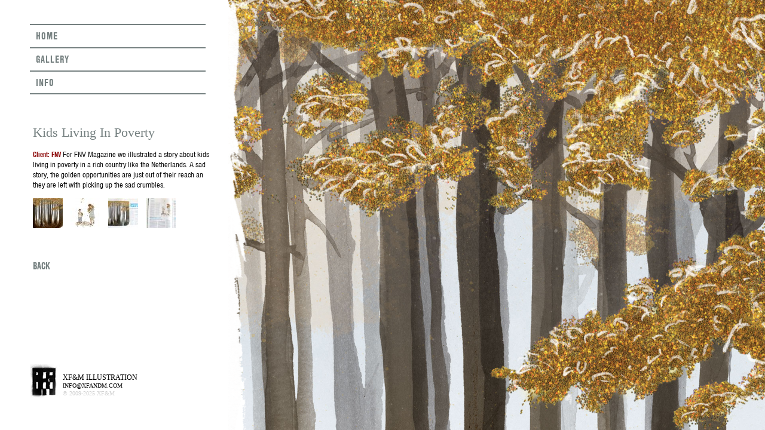

--- FILE ---
content_type: text/css
request_url: https://xfandm.com/wp-content/themes/xfandm%20basis/style.css
body_size: 10216
content:
/*  
Theme Name: XFandM Illustration Theme
Theme URI: www.xfandm.com
Description: WordPress theme created for XF and M Illustration
Version: 1.2
Author: Studio Jasper Nijssen
Author URI: www.jaspernijssen.nl
*/

#bglink{
  	display:block;
  	height:100%;
  	width:100%;
  	position:fixed;
  	left:0;
  	top:0;
  	z-index:0;
  	text-indent:-5000em;
}

body {
	margin: 0px;
	padding-top: 0px
	font-size: 14px;
	font-family: nimbus-sans-condensed;
	font-weight: 400;
	color: #000;
	background-color: #768181;
	-webkit-background-size: cover;
  	-moz-background-size: cover;
  	-o-background-size: cover;
  	background-size: cover;
	background-repeat: no-repeat;
	background-position: center;
	background-image: url("images/zelfpotret_xf&m.jpg");
	height:100vh;
	overflow-y: scroll;
	overflow-x: hidden;
}

h1 {
	font-family: Volkhov;
	color: #768181;
	font-size: 22px;
	font-weight: 400;
	margin: 3px 0px 15px 0px;
}

h2 {
	font-family: nimbus-sans-condensed;
	color:#768181;
	letter-spacing: 1px;
	font-size: 24px;
	font-weight: 700;
}

h3 {
	color: #890000;
	font-weight: 700;
	display: inline;
	font-size: 14px;

}

h5 {
	color: #000;
	display: inline;
	font-size: 14px;
	font-weight: 400;
}

a          { color: #000;text-decoration: none;}
a:visited  { color: #000; text-decoration: none; }
a:hover    { color: #890000; text-decoration: none;}

.wit {
	width: 380px;
	background-color: #fff;
	height: 1500px;
}

.verf {
	width: 450px;
	background-image: url("images/paintone.png");
	background-size: 100% 100vh;
	height: 100vh;
	background-repeat: no-repeat;
	position: fixed;
}

.verfsingle {
	width: 450px;
	background-image: url("images/paintfour.png");
	background-size: 100% 100vh;
	height: 100vh;
	background-repeat: no-repeat;
	position: fixed; 
}

.verfinfo {
	width: 450px;
	background-image: url("images/paintthree.png");
	background-size: 100% 100vh;
	height: 100vh;
	background-repeat: no-repeat;
	position: fixed; 
}

.verfcat {
	width: 450px;
	background-image: url("images/painttwo.png");
	background-size: 100% 100vh;
	height: 100vh;
	float: left;
	z-index: 2;
	position: fixed;
	background-repeat: no-repeat;
}

.headmob {
	display: none;
}

.menu {
	padding-top: 40px;
	padding-left: 50px;
	width: 300px;
}

.shailan-dropdown-menu { 
	background: #fff; 
}

.shailan-dropdown-menu ul.dropdown li a {
	padding-left: 10px;
    	line-height: 26px;
    	font-size: 18px;
	text-align: left;
    	color: #768181;
	font-weight: 700;
	letter-spacing: 1px;
	width: 270px;
	border-top: 2px solid #768181;
	border-bottom: 2px solid #768181;
	display: block;
	margin-bottom:-2px;
}

.shailan-dropdown-menu ul.dropdown li a:hover {
    	background-color: #d0d3d3;
    	color: #fff; 
	width: 270px;
}

.shailan-dropdown-menu ul.dropdown li ul{ 
	width: 293px; 
	background-color: rgba(255,255,255,0.9);
    	margin-top: -1px;
	margin-left: 25px;
}

.shailan-dropdown-menu ul.dropdown li.current_page_item>a,
.shailan-dropdown-menu ul.dropdown li.current-cat>a,
.shailan-dropdown-menu ul.dropdown li.current-cat>a:hover,
.shailan-dropdown-menu ul.dropdown li.current_page_item>a:hover{color:#000;
}

.page {
	padding-left: 55px;
	padding-right: 30px;
	padding-top: 50px;
	width: 295px;
	background-color: #fff;
	margin-bottom:-75px;
	font-size: 14px;
}

.page img {
	padding-right: 10px;
}

.pagecat {
	padding-left: 55px;
	padding-right: 30px;
	padding-top: 50px;
	width: 295px;
	background-color: #fff;
	margin-bottom:-75px;
	font-size: 14px;
}

.pageinfo {
	padding-left: 55px;
	padding-right: 30px;
	padding-top: 50px;
	width: 295px;
	background-color: #fff;
	margin-bottom:-100px;
	font-size: 14px;
}

.page a          { font-size: 15px;color: #000;text-decoration: none;}
.page a:visited  { font-size: 15px;color: #000; text-decoration: none; }
.page a:hover    { font-size: 15px;color: #890000; text-decoration: none;}

.link a          { font-size: 18px;font-weight:bold;color: #768181;text-decoration: none;}
.link a:visited  { font-size: 18px;color: #768181; text-decoration: none; }
.link a:hover    { font-size: 18px;color: #890000; text-decoration: none;}

.moblink {
	display: none;
}

.footer {
	width: 295px;
	padding-bottom:25px;
	height: 65px;
	padding-left: 50px;
	font-family: Volkhov;
	color: #000;
	font-size: 12px;
	line-height: 13px;
	font-weight: normal;
	left: 0px;
	bottom: 20px;
	position: absolute;
}

.footerleft {
	float: left;
	width: 55px;
}

.footerright {
	float: right;
	width: 240px;
	padding-top: 16px;
}

.footer a          { font-size: 10px;color: #000;text-decoration: none;}
.footer a:visited  { font-size: 10px;color: #000; text-decoration: none; }
.footer a:hover    { font-size: 10px;color: #890000; text-decoration: none;}

.copy {
	font-size: 10px;
	color: #d1d1d1;
}

.mosaic {	
	right:0;
	top: 0;
	position: absolute;
	z-index:1;
	float:right;
	width: 85%;
	height: auto;
}

.mosaic p {
	display: none;
}

.sidebar li { 
	list-style-type: none; 
}

@media screen and (max-width: 1000px)  {

body {
	margin: 0px;
	padding-top: 0px
	font-size: 14px;
	font-family: nimbus-sans-condensed;
	font-weight: 400;
	color: #000;
	background-color: #768181;
	-webkit-background-size: cover;
  	-moz-background-size: cover;
  	-o-background-size: cover;
  	background-size: cover;
	background-repeat: no-repeat;
	background-position: center;
	overflow-y: scroll;
	background-image: none;
}

h1 {
	font-family: Volkhov;
	color: #768181;
	font-size: 22px;
	font-weight: 400;
	margin: 3px 0px 15px 0px;
}

h2 {
	font-family: nimbus-sans-condensed;
	color:#768181;
	letter-spacing: 1px;
	font-size: 24px;
	font-weight: 700;
}

h3 {
	color: #890000;
	font-weight: 700;
	display: inline;
	font-size: 14px;

}

h5 {
	color: #000;
	display: inline;
	font-size: 14px;
	font-weight: 400;
}

a          { color: #000;text-decoration: none;}
a:visited  { color: #000; text-decoration: none; }
a:hover    { color: #890000; text-decoration: none;}

.wit {
	width: 100%;
	background-color: transperant;
	height: 40px;
}

.verf {
	width: 100%;
	background-image: url("images/paintmobone.png");
	background-size: cover;
	height:60px;
	background-repeat: no-repeat;
	position: static; 
}

.verfsingle {
	width: 100%;
	background-image: url("images/paintmobtwo.png");
	background-size: cover;
	height:60px;
	background-repeat: no-repeat;
	position: static; 
}

.verfinfo {
	width: 100%;
	background-image: url("images/paintmobthree.png");
	background-size: cover;
	height:60px;
	background-repeat: no-repeat;
	position: static; 
}

.verfcat {
	width: 100%;
	background-image: url("images/paintmobfour.png");
	background-size: cover;
	height: 60px;
	float: left;
	z-index: 2;
	position: fixed;
	background-repeat: no-repeat;
}

.headmob {
	display: inline;
	width: 100%;
	background-image: url("images/paintmobone.png");
	background-size: 100% 100%;
	height: 60px;
	float: left;
	z-index: 2;
	background-repeat: no-repeat;
	left: 0px;
	top: 0px;
	position: fixed;
}

.menu {
	display: none;
}

.page {
	padding-left: 0px;
	padding-right: 0px;
	padding-top: 70px;
	width: 100%;
	background-color: #fff;
	margin-bottom:-75px;
	font-size: 14px;
	display: none;
}

.page img {
	padding-right: 10px;
}

.pagecat {
	padding-left: 0px;
	padding-right: 0px;
	padding-top: 28px;
	width: 100%;
	background-color: #fff;
	margin-bottom:75px;
	font-size: 14px;
	display: none;
}

.pageinfo {
	padding-left: 0px;
	padding-right: 0px;
	padding-top: 40px;
	padding-bottom: 125px;
	width: 100%;
	background-color: #768181;
	margin-top: 0px;
	margin-bottom: 0px;
	font-size: 14px;
	color: #fff;
}

.pagemob {
	margin-left: auto;
	margin-right: auto;
	width: 80%;
	padding-top: 20px;
	padding-bottom: 20px;
}

.pageinfo a          { font-size: 15px;color: #fff;text-decoration: none;font-weight:bold}
.pageinfo a:visited  { font-size: 15px;color: #fff; text-decoration: none; }
.pageinfo a:hover    { font-size: 15px;color: #890000; text-decoration: none;}

.page a          { font-size: 15px;color: #fff;text-decoration: none;}
.page a:visited  { font-size: 15px;color: #fff; text-decoration: none; }
.page a:hover    { font-size: 15px;color: #890000; text-decoration: none;}

.link a          { font-size: 18px;font-weight:bold;color: #768181;text-decoration: none;}
.link a:visited  { font-size: 18px;color: #768181; text-decoration: none; }
.link a:hover    { font-size: 18px;color: #890000; text-decoration: none;}

.moblink {
	display: inline;
	line-height: 40px;
	padding-left: 32px;
}

.moblink a          { font-size: 18px;font-weight:bold;color: #768181;text-decoration: none;}
.moblink a:visited  { font-size: 18px;color: #768181; text-decoration: none; }
.moblink a:hover    { font-size: 18px;color: #890000; text-decoration: none;}

.footer {
	width: 100%;
	height: 65px;
	padding-bottom: 10px;
	padding-left: 15px;
	font-family: Volkhov;
	color: #000;
	font-size: 16px;
	line-height: 13px;
	font-weight: normal;
	left: 0px;
	bottom: 0px;
	position: fixed;
	background-color: #fff;
	z-index: 3;
}

.footer img {
	height: 60px;
	width: 52px;
}

.footerleft {
	float: left;
	padding-left: 15px;
	width: 65px;
	padding-top: 7px;
}

.footerright {
	float: left;
	padding-left: 0;
	padding-bottom:5px;
	vertical-align: middle;
	width:200px;
	padding-top: 23px;
}

.footer a          { font-size: 13px;color: #000;text-decoration: none;}
.footer a:visited  { font-size: 13px;color: #000; text-decoration: none; }
.footer a:hover    { font-size: 13px;color: #890000; text-decoration: none;}

.copy {
	font-size: 13px;
	color: #d1d1d1;
}

.mosaic {	
	right:0;
	top: 0;
	position: absolute;
	z-index:1;
	float:none;
	width: 100%;
	height: auto;
}

.mosaic p {
	display: none;
}

.sidebarwrap {
	background-color: #fff;
	width: 100%;
}

.sidebar {
	margin-left: auto;
	margin-right: auto;
	padding-top: 5px;
	padding-bottom: 7px;
	background-color: #fff;
	width: 80%;
}

.sidebar li { 
	list-style-type: none;
}

}